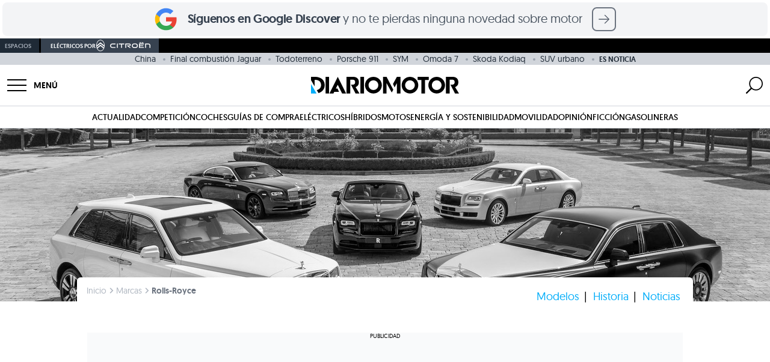

--- FILE ---
content_type: text/html; charset=utf-8
request_url: https://www.google.com/recaptcha/api2/aframe
body_size: 266
content:
<!DOCTYPE HTML><html><head><meta http-equiv="content-type" content="text/html; charset=UTF-8"></head><body><script nonce="D0khy8SnjYDttSE2ScWrHw">/** Anti-fraud and anti-abuse applications only. See google.com/recaptcha */ try{var clients={'sodar':'https://pagead2.googlesyndication.com/pagead/sodar?'};window.addEventListener("message",function(a){try{if(a.source===window.parent){var b=JSON.parse(a.data);var c=clients[b['id']];if(c){var d=document.createElement('img');d.src=c+b['params']+'&rc='+(localStorage.getItem("rc::a")?sessionStorage.getItem("rc::b"):"");window.document.body.appendChild(d);sessionStorage.setItem("rc::e",parseInt(sessionStorage.getItem("rc::e")||0)+1);localStorage.setItem("rc::h",'1766508278555');}}}catch(b){}});window.parent.postMessage("_grecaptcha_ready", "*");}catch(b){}</script></body></html>

--- FILE ---
content_type: application/javascript
request_url: https://www.diariomotor.com/wp-content/themes/diariomotor2014/assets/js/infinite-scroll.min.js?ver=1766042625
body_size: 1046
content:
class InfiniteScroll{constructor(){this.init()}init(){var o=!1,n=!1,i=parseInt(siteConfig.page),c=window.location.href,l=(c=(c=c.replace(/page\/\d*\//,"")).split("?")[0],window.location.search),d=c+"page/"+(i+1)+"/"+l,s=window.location.href,u=document.title,e=new Headers;function a(){o=!0,console.log(d),e.append("Authorization","Basic "+btoa("diariomotor:actimel!")),fetch(d,{headers:e}).then(function(e){return e.text()}).then(function(e){var e=(new DOMParser).parseFromString(e,"text/html"),r=document.getElementById("infinite-scroll-container"),t=e.querySelector("[data-page]");e.querySelectorAll("[data-src]").forEach(e=>{var t=e.getAttribute("data-src"),t=(e.setAttribute("src",t),e.removeAttribute("data-src"),e.removeAttribute("style"),e.getAttribute("data-srcset"));t&&(e.setAttribute("srcset",t),e.removeAttribute("data-srcset"))});e.querySelectorAll("[data-lazy-src]").forEach(e=>{var t=e.getAttribute("data-lazy-src");e.setAttribute("src",t),e.removeAttribute("data-lazy-src")}),o=!1,s=d;var a=window.location.href;e.getElementById("add-scroll")?(d=c+"page/"+(++i+1)+"/"+l,u=e.querySelector("title").innerHTML,t.setAttribute("data-url",s),t.setAttribute("data-title",u),r.appendChild(t.cloneNode(!0)),e.querySelectorAll(".body-js script").forEach(e=>{var t=document.createRange().createContextualFragment(e.outerHTML);e.remove(),r.appendChild(t)}),document.querySelectorAll("[data-page]").forEach(e=>{m.observe(e)}),history.pushState({url:t.dataset.url,title:t.dataset.title},"",t.dataset.url),document.title=t.dataset.title,t=e.querySelector("#gtm-datalayer"),e=document.createRange().createContextualFragment(t.outerHTML),r.appendChild(e),displayAdSlots(),t=a,window.dataLayer&&dataLayer.push({event:"infinite_scroll",page_title:document.title,page_location:window.location.href,page_path:window.location.pathname,element:"infinite-scroll-archive",referrer:t}),window.COMSCORE?COMSCORE.beacon({c1:"2",c2:"9270510"}):(window._comscore=window._comscore||[],window._comscore.push({c1:"2",c2:"9270510"})),fetch("https://www.diariomotor.com/comscore-pageview-candidate.xml?r="+Math.random(),{cache:"no-cache"})):((e=document.getElementById("footer"))&&e.classList.remove("hidden"),n=!0,document.getElementById("add-scroll").classList.add("hidden"))}).catch(function(e){console.error("Error al cargar más contenido:",e),o=!1})}document.addEventListener("DOMContentLoaded",()=>{document.querySelector("[data-page]")&&(document.querySelector("[data-page]").setAttribute("data-url",s),document.querySelector("[data-page]").setAttribute("data-title",u))}),console.log("InfiniteScroll is initialized");var m=new IntersectionObserver(function(e){e.forEach(e=>{var t;e.isIntersecting&&(t=e.target.dataset.url,e=e.target.dataset.title,history.pushState({url:t,title:e},"",t),document.title=e)})},{rootMargin:"0px",threshold:0});window.addEventListener("scroll",function(){var e,t,r;o||document.getElementById("infinite-scroll-container")&&(document.getElementById("infinite-scroll-container").offsetHeight,e=window.pageYOffset,t=window.innerHeight,(r=document.getElementById("add-scroll"))?r.offsetTop-1e3<=e+t&&!n&&a():(r=document.getElementById("footer"))&&(r.classList.remove("hidden"),n=!0))})}}InfiniteScrollClass=new InfiniteScroll;

--- FILE ---
content_type: application/javascript
request_url: https://www.diariomotor.com/wp-content/themes/diariomotor2014/assets/js/lazy-loading.min.js?ver=1766042625
body_size: 36
content:
observeIntersection(document.querySelectorAll("iframe[data-lazy-src]"),t=>{var e=t.getAttribute("data-lazy-src");t.setAttribute("src",e),t.removeAttribute("data-lazy-src")},void 0,0,!0),observeIntersection(document.querySelectorAll("script[data-lazy-src]"),t=>{var t=t.querySelector("script"),e=t.getAttribute("data-lazy-src");t.setAttribute("src",e),t.removeAttribute("data-lazy-src")},void 0,500,!0),observeIntersection(document.querySelectorAll("img[data-lazy-src]"),t=>{var e=t.getAttribute("data-lazy-src"),e=(e&&(t.setAttribute("src",e),t.removeAttribute("data-lazy-src")),t.getAttribute("data-lazy-srcset"));e&&(t.setAttribute("srcset",e),t.removeAttribute("data-lazy-srcset")),t.removeAttribute("style")},void 0,0,!0);

--- FILE ---
content_type: application/javascript
request_url: https://www.diariomotor.com/wp-content/themes/diariomotor2014/components/sidenav/assets/sidenav.min.js?ver=1766042625
body_size: 263
content:
const menu=document.querySelector(".navbar__menu");function showSideNav(){document.getElementById("sidenav").classList.remove("-translate-x-full"),document.querySelector("#blur-hidden").classList.remove("blur-hidden")}menu.addEventListener("click",showSideNav),document.getElementById("blur-hidden").addEventListener("click",function(e){"sidenav"!=e.target.id&&hideSideNav()});const cross=document.querySelector(".sidenav--cerrar");function hideSideNav(){document.getElementById("sidenav").classList.add("-translate-x-full"),document.querySelector("#blur-hidden").classList.add("blur-hidden")}cross.addEventListener("click",hideSideNav);const sidenavLinks=document.querySelectorAll("#sidenav a");for(let e=0;e<sidenavLinks.length;e++)sidenavLinks[e].addEventListener("click",function(){document.getElementById("sidenav").classList.add("sidenav-hidden")});const basicos=document.getElementById("basicos"),apps=document.getElementById("apps");basicos.addEventListener("click",e=>{e.preventDefault();var e=basicos.nextElementSibling,s=apps.nextElementSibling;e.classList.toggle("max-h-0"),e.classList.toggle("max-h-96"),s.classList.contains("max-h-96")&&(s.classList.remove("max-h-96"),s.classList.add("max-h-0"))}),apps.addEventListener("click",e=>{e.preventDefault();var e=apps.nextElementSibling,s=basicos.nextElementSibling;e.classList.toggle("max-h-0"),e.classList.toggle("max-h-96"),s.classList.contains("max-h-96")&&(s.classList.remove("max-h-96"),s.classList.add("max-h-0"))});

--- FILE ---
content_type: application/javascript
request_url: https://www.diariomotor.com/wp-content/themes/diariomotor2014/assets/js/dm-gam360.min.js?ver=1766042625
body_size: 2413
content:
let slotList=[],slotIdList=[],refrehsInverval,refrehsInvervals=[];const useAdSlot=({path:o,id:a,pos:r,targeting:d,refresh:i=null,show:e=!0})=>{e&&(d=Object.keys(d).map(e=>[e,d[e]]),slotIdList.includes(a)||(slotIdList.push(a),window.googletag=window.googletag||{cmd:[]},googletag.cmd.push(()=>{let t;var e;return"megabanner1"==r&&(t=googletag.defineSlot(o,"[[990, 250], [980, 90], [980, 180], [980, 250], [970, 90], [970, 250], [790, 250], [728, 90], [500, 90], [500, 250], [468, 60], [375, 250], [320, 50], [320, 100], [320, 75], [320, 50], [320, 100], [300, 100], [300, 75], [0, 0]]",a),e=googletag.sizeMapping().addSize([990,0],[[990,250],[980,90],[980,180],[980,250],[970,90],[970,250]]).addSize([980,0],[[980,90],[980,180],[980,250],[970,90],[970,250]]).addSize([970,0],[[970,90],[970,250]]).addSize([790,0],[[790,250],[728,90]]).addSize([728,0],[[728,90]]).addSize([500,0],[[500,90],[500,250],[468,60],[375,250],[320,50],[320,100]]).addSize([468,0],[[468,60],[375,250],[320,100],[320,75],[320,50]]).addSize([375,0],[[320,100],[320,75],[320,50]]).addSize([320,0],[[320,75],[320,50],[320,100]]).addSize([300,0],[[300,100],[300,75]]).build(),t.defineSizeMapping(e)),"robapaginas1"!=r&&"robapaginas2"!=r&&"robapaginas3"!=r||(t=googletag.defineSlot(o,"[[300, 600], [300, 250]]",a),e=googletag.sizeMapping().addSize([0,0],[[300,600],[300,250]]).build(),t.defineSizeMapping(e)),"botones_highconsideration"==r&&(t=googletag.defineSlot(o,"[[600, 73], [600, 146], [283, 292], [283, 216], [283, 146], [283, 73]]",a),e=googletag.sizeMapping().addSize([700,0],[[600,73],[600,146]]).addSize([300,0],[[283,292],[283,216],[283,146],[283,73]]).build(),t.defineSizeMapping(e)),"billboard"==r&&(t=googletag.defineSlot(o,"[[1110, 385], [900, 262], [360, 601], [350, 262]]",a),e=googletag.sizeMapping().addSize([1110,0],[[1110,385],[900,262]]).addSize([360,0],[[360,601],[350,262]]).build(),t.defineSizeMapping(e),googletag.pubads().collapseEmptyDivs()),"sticky"==r&&(t=googletag.defineSlot(o,"[[320, 100],[320, 50]]",a),e=googletag.sizeMapping().addSize([0,0],[[320,100],[320,50]]).build(),t.defineSizeMapping(e),googletag.pubads().collapseEmptyDivs()),"custom"==r&&(t=googletag.defineSlot(o,"[[1, 1]]",a),e=googletag.sizeMapping().addSize([0,0],[[1,1]]).build(),t.defineSizeMapping(e)),"pos_custom"==r&&(t=googletag.defineSlot(o,"[[1, 1]]",a),e=googletag.sizeMapping().addSize([0,0],[[1,1]]).build(),t.defineSizeMapping(e)),t.setTargeting("dm_pos",[r]),d&&d.forEach(e=>{t.setTargeting(e[0],e[1])}),t.addService(googletag.pubads()),a.includes("gallery")||slotList.push(t),googletag.pubads().enableLazyLoad({fetchMarginPercent:150,renderMarginPercent:15,mobileScaling:1}),googletag.pubads().disableInitialLoad(),googletag.pubads().enableSingleRequest(),googletag.enableServices(),a.includes("gallery-timeout")&&(console.log(a),googletag.pubads().refresh([t])),document.addEventListener("openGallery",function(e){e=e.detail.galleryId,a.includes("gallery")&&a.includes(e)&&i&&0<i?(googletag.pubads().refresh([t]),refrehsInverval=setInterval(function(){googletag.pubads().refresh([t])},1e3*i),refrehsInvervals.push(refrehsInverval)):a.includes("gallery")&&a.includes(e)&&(console.log(a),googletag.pubads().refresh([t]))}),document.addEventListener("closeGallery",function(){refrehsInvervals.forEach(function(e){clearInterval(e)}),refrehsInvervals=[],clearInterval(refrehsInverval)}),t})))},useAdSlotSticky=({path:o,id:a,pos:r,targeting:d,refresh:i=null,show:e=!0})=>{e&&(d=Object.keys(d).map(e=>[e,d[e]]),window.googletag=window.googletag||{cmd:[]},googletag.cmd.push(()=>{let t;var e;return"sticky"==r&&(t=googletag.defineSlot(o,"[[320, 100],[320, 50]]",a),e=googletag.sizeMapping().addSize([0,0],[[320,100],[320,50]]).build(),t.defineSizeMapping(e),googletag.pubads().collapseEmptyDivs()),t.setTargeting("dm_pos",[r]),d&&d.forEach(e=>{t.setTargeting(e[0],e[1])}),t.addService(googletag.pubads()),slotList.push(t),googletag.pubads().disableInitialLoad(),googletag.pubads().enableSingleRequest(),googletag.enableServices(),0<i&&(refrehsInverval=setInterval(function(){console.log("refresh slot "+i+"s"),googletag.pubads().refresh([t])},1e3*i)),t}))},displayAdSlots=()=>{slots=document.querySelectorAll("[data-gtm]");var l;function n(r,d){var e=new MutationObserver(function(e,t){for(var o of e){var a;"childList"===o.type&&o.addedNodes&&o.addedNodes[0]&&(!(a=o.addedNodes[0]).children||!a.children[0]||a.children[0],a=o.target.children,"sticky"===r)&&Array.from(a).forEach(e=>{"IFRAME"===e.nodeName&&(document.getElementById("fixedStickyDiv-"+d).style.display="flex")})}}),t=document.getElementById(d),e=(t&&e.observe(t,{attributes:!0,childList:!0,subtree:!0}),document.querySelector(".close-sticky"));e&&e.addEventListener("click",()=>{var e=document.getElementById("fixedStickyDiv-"+d);e&&e.remove(),removeRefresh()})}slots.forEach(e=>{e.removeAttribute("data-gtm");var r,d,t=JSON.parse(e.dataset.targeting),o=(l=e.dataset.path,e.dataset.id),a=e.dataset.pos,i=e.dataset.display,e=e.dataset.refresh;"sticky"==a&&isMobile()?(useAdSlotSticky({path:l,id:o,pos:a,targeting:t,show:!0,refresh:e}),n(a,o)):("all"==i||"mobile"==i&&isMobile()||"desktop"==i&&!isMobile())&&useAdSlot({path:l,id:o,pos:a,targeting:t,show:!0,refresh:e}),"sticky"==a&&n(a,o),"custom"==a&&(r=a,i=o,t=new MutationObserver(function(e,t){for(var o of e){var a;"childList"===o.type&&o.addedNodes&&o.addedNodes[0]&&(!(a=o.addedNodes[0]).children||!a.children[0]||a.children[0],a=o.target.children,"custom"===r)&&Array.from(a).forEach(e=>{var t,o;e.setAttribute("style","display:none"),"IFRAME"===e.nodeName&&e.contentDocument&&(e=e.contentDocument.getElementById("brand-day-skin"))&&(e={headerBackground:e.getAttribute("data-header-background-src"),headerBackgroundURL:e.getAttribute("data-header-background-url"),leftBackground:e.getAttribute("data-left-background-src"),leftBackgroundURL:e.getAttribute("data-left-background-url"),rightBackground:e.getAttribute("data-right-background-src"),rightBackgroundURL:e.getAttribute("data-right-background-url"),mobileBackground:e.getAttribute("data-mobile-src"),mobileBackgroundURL:e.getAttribute("data-mobile-url")},isMobile()?((t=document.querySelector("header.header")).style.cssText+="margin: 140px auto 0px;",document.querySelector("div#root").style="background-color: white;",document.querySelector("html").style="background-color: black;",(o=document.createElement("a")).href=e.mobileBackgroundURL,o.style="position:absolute; top:0; right:0; left:0; width:100%; height:100%; max-height:140px; background:url("+e.mobileBackground+") center 0px no-repeat no-repeat; z-index:10; margin:0px auto;",t.after(o)):((t=document.querySelector("header.header")).style.cssText+="max-width: 1110px; margin: 240px auto 0px;",(o=document.querySelector("#minimenu"))&&(o.style="max-width: 1110px; margin: auto;"),(o=document.querySelectorAll(".header-bd"))&&o.forEach(e=>{e.style="max-width: 1110px; margin: auto;"}),document.querySelector("div#root").style="max-width: 1110px; margin: 0 auto 0px; background-color: white;",document.querySelector("html").style="background-color: black;",(o=document.createElement("a")).href=e.headerBackgroundURL,o.style="position:absolute; top:0; right:0; left:0; width:100%; height:100%; max-height:240px; background:url("+e.headerBackground+") center 0px no-repeat no-repeat; z-index:10; margin:0px auto;",t.after(o),(o=document.createElement("a")).href=e.leftBackgroundURL,o.style="position:fixed; z-index:11; top:0; width:240px; height:100vh; background:url("+e.leftBackground+") right top no-repeat; left:50%; right:50%; margin-left:calc(-795px);",t.after(o),(o=document.createElement("a")).href=e.rightBackgroundURL,o.style="position:fixed; z-index:11; top:0; width:240px; height:100vh; background:url("+e.rightBackground+") left top no-repeat; left:50%; right:50%; margin-left:555px;",t.after(o)))})}}),i=document.getElementById(i))&&t.observe(i,{attributes:!0,childList:!0,subtree:!0}),"pos_custom"==a&&(d=a,e=o,t=new MutationObserver(function(e,t){for(var o of e){var a;"childList"===o.type&&o.addedNodes&&o.addedNodes[0]&&(!(a=o.addedNodes[0]).children||!a.children[0]||a.children[0],a=o.target.children,"pos_custom"===d)&&Array.from(a).forEach(d=>{d.setAttribute("style","display:none"),"IFRAME"===d.nodeName&&(d.onload=function(){if(d.contentDocument){for(var e=d.contentDocument.getElementById("dmpatrocinioseccion"),t=document.getElementsByClassName("navbar")[0],o=e.dataset.color,a=document.querySelectorAll(".navbar__menu--icon div"),r=0;r<a.length;r++)a[r].setAttribute("style","background-color:"+o);document.querySelector(".navbar__menu--text").setAttribute("style","color:"+o),document.querySelector(".navbar__search svg.header--search-icon path").setAttribute("fill",o),t.style["background-color"]=e.dataset.backgroundColor;document.getElementsByClassName("navbar__brand")[0].innerHTML="<img height='100%' class='pos_custom--logo' style='margin:0 auto;display:block;position: relative;'src='"+e.dataset.logo+"'></img>";t=document.querySelector(".pos_custom--logo");window.matchMedia("(max-width: 480px)").matches?(t.style.height="20px",t.style.bottom="0px"):(t.style.height="38px",t.style.bottom="4px")}})})}}),e=document.getElementById(e))&&t.observe(e,{attributes:!0,childList:!0,subtree:!0})}),window.googletag=window.googletag||{cmd:[]},googletag.cmd.push(()=>{let t=[];slotList.forEach(e=>{"/32881787/diariomotor.com/galerias"!=e.getAdUnitPath()&&t.push(e)}),googletag.pubads().refresh(t),slotList=[]})},removeRefresh=()=>{console.log("remove refresh"),clearInterval(refrehsInverval)};